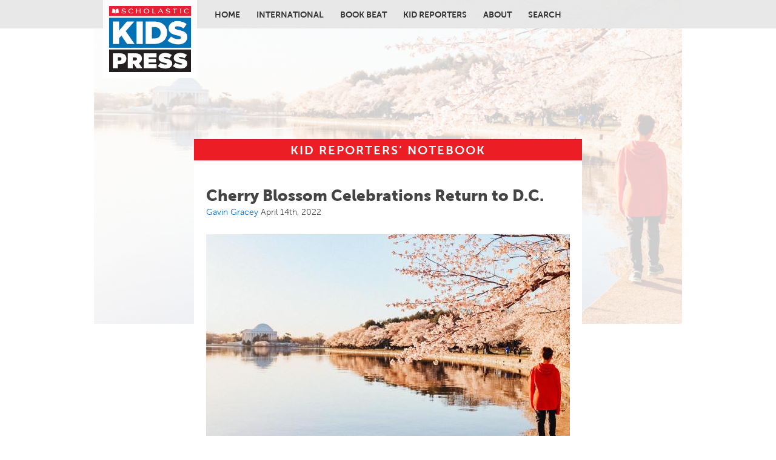

--- FILE ---
content_type: text/html; charset=utf-8
request_url: https://kpcnotebook.scholastic.com/post/cherry-blossom-celebrations-return-dc
body_size: 6742
content:
<!DOCTYPE html PUBLIC "-//W3C//DTD XHTML+RDFa 1.0//EN"
  "http://www.w3.org/MarkUp/DTD/xhtml-rdfa-1.dtd">
<html xmlns="http://www.w3.org/1999/xhtml" xml:lang="en" version="XHTML+RDFa 1.0" dir="ltr">

<head profile="http://www.w3.org/1999/xhtml/vocab">
  <meta http-equiv="Content-Type" content="text/html; charset=utf-8" />
<meta name="Generator" content="Drupal 7 (http://drupal.org)" />
<link rel="canonical" href="/post/cherry-blossom-celebrations-return-dc" />
<link rel="shortlink" href="/node/2235" />
<link rel="shortcut icon" href="https://kpcnotebook.scholastic.com/favicon.ico" type="image/vnd.microsoft.icon" />
  <title>Cherry Blossom Celebrations Return to D.C. | Kid Reporters&#039; Notebook | Scholastic Inc.</title>
  <link rel="alternate" type="application/rss+xml"  href="http://edublog.scholastic.com/rss.xml" title="Edu@Scholastic' | Our blog about education and learning">
  <link type="text/css" rel="stylesheet" href="https://kpcnotebook.scholastic.com/sites/default/files/css/css_xE-rWrJf-fncB6ztZfd2huxqgxu4WO-qwma6Xer30m4.css" media="all" />
<link type="text/css" rel="stylesheet" href="https://kpcnotebook.scholastic.com/sites/default/files/css/css_aeqyRyzVVpaHYGs0iv2qLlFl5V3TMZWnZKjr8cpsPL4.css" media="all" />
<link type="text/css" rel="stylesheet" href="https://kpcnotebook.scholastic.com/sites/default/files/css/css_PGbJgHCUCBf4dg7K9Kt8aAwsApndP4GZ9RuToPy3-Fk.css" media="all" />
<link type="text/css" rel="stylesheet" href="https://kpcnotebook.scholastic.com/sites/default/files/css/css__FVL6lcE3zhllxsFioN8AB7xMToRf3K_Gy2sFluyNk8.css" media="all" />
  <link href="/sites/all/themes/pressed/pressed6.css" rel="stylesheet" type="text/css">

  <script type="text/javascript" src="https://kpcnotebook.scholastic.com/sites/default/files/js/js_qikmINIYTWe4jcTUn8cKiMr8bmSDiZB9LQqvceZ6wlM.js"></script>
<script type="text/javascript">
<!--//--><![CDATA[//><!--
jQuery.extend(Drupal.settings, {"basePath":"\/","pathPrefix":"","ajaxPageState":{"theme":"pressed","theme_token":"mnoedo9xCh3w3tXZHdz4P7Z4mR6fcFdElBQL7lXEhxk","js":{"misc\/jquery.js":1,"misc\/jquery-extend-3.4.0.js":1,"misc\/jquery.once.js":1,"misc\/drupal.js":1},"css":{"modules\/system\/system.base.css":1,"modules\/system\/system.menus.css":1,"modules\/system\/system.messages.css":1,"modules\/system\/system.theme.css":1,"sites\/all\/modules\/date\/date_api\/date.css":1,"modules\/field\/theme\/field.css":1,"modules\/node\/node.css":1,"modules\/search\/search.css":1,"modules\/user\/user.css":1,"sites\/all\/modules\/youtube\/css\/youtube.css":1,"sites\/all\/modules\/views\/css\/views.css":1,"sites\/all\/modules\/ctools\/css\/ctools.css":1,"sites\/all\/themes\/pressed\/layout.css":1,"sites\/all\/themes\/pressed\/normalize.css":1}}});
//--><!]]>
</script>
	<script src="/sites/all/themes/pressed/pressed.js"></script>
  <link href="/sites/all/themes/pressed/window-pop3.css" rel="stylesheet" type="text/css">
  <script src="/sites/all/themes/pressed/window-pop3.js" type="text/javascript"></script>
	<script>
		(function(i,s,o,g,r,a,m){i['GoogleAnalyticsObject']=r;i[r]=i[r]||function(){
		(i[r].q=i[r].q||[]).push(arguments)},i[r].l=1*new Date();a=s.createElement(o),
		m=s.getElementsByTagName(o)[0];a.async=1;a.src=g;m.parentNode.insertBefore(a,m)
		})(window,document,'script','//www.google-analytics.com/analytics.js','ga');
		ga('create', 'UA-53920117-4', 'auto');
		ga('send', 'pageview');
	</script>
	
<meta name="viewport" content="width=device-width"> 
	
<!--=====LTM=====--><script type="text/javascript">
			(function(){
				var channel = "corpcomm";
				document.write("<scr" + "ipt id='schheadtag' src='//ltm.scholastic.com/ltm/headtag/" + document.location.hostname + "/" + channel + "'></scr" + "ipt>");
				}());
			</script> 
</head>

<!-- onload="emailToutPopup();"-->
<body class="html not-front not-logged-in no-sidebars page-node page-node- page-node-2235 node-type-basic-blog" >
	
<!---======== MODAL========-->
<div id="windowPopDimmer" onclick="resetter();" style="display: none;">&nbsp;</div><!--/#dimmer-->
<div id="windowPopShim" style="display: none;">
	<div id="windowPopDiv">
		<a href="#" onclick="resetter();"><i class="fa fa-times fa-2x pop-closer" aria-hidden="true"></i></a>
	  	<h2 id="modalH2" style="margin-bottom: 4px;" class="category-h2 subscribe-popup">Enter your birthday</h2>
	  	<div id="enter-age">
			<p style="font-size: 0.85rem; margin: 0  0 1.5rem;">We do not keep this information. <a href="http://www.scholastic.com/privacy.htm">PRIVACY POLICY</a></p>

			<p class="popSelects" style="margin: 0;">
				<select name="monthSel" id="monthSel" onchange="valBorder('monthSel','-1');">
					<option value="-1" selected>Month</option>
					<option value="0">January</option>
					<option value="1">February</option>
					<option value="2">March</option>
					<option value="3">April</option>
					<option value="4">May</option>
					<option value="5">June</option>
					<option value="6">July</option>
					<option value="7">August</option>
					<option value="8">September</option>
					<option value="9">October</option>
					<option value="10">November</option>
					<option value="11">December</option>
				</select>
				<select name="dateSel" id="dateSel" onchange="valBorder('dateSel','0');">
					<option value="0">Date</option>
					<option value="1">1</option>
					<option value="2">2</option>
					<option value="3">3</option>
					<option value="4">4</option>
					<option value="5">5</option>
					<option value="6">6</option>
					<option value="7">7</option>
					<option value="8">8</option>
					<option value="9">9</option>
					<option value="10">10</option>
					<option value="11">11</option>
					<option value="12">12</option>
					<option value="13">13</option>
					<option value="14">14</option>
					<option value="15">15</option>
					<option value="16">16</option>
					<option value="17">17</option>
					<option value="18">18</option>
					<option value="19">19</option>
					<option value="20">20</option>
					<option value="21">21</option>
					<option value="22">22</option>
					<option value="23">23</option>
					<option value="24">24</option>
					<option value="25">25</option>
					<option value="26">26</option>
					<option value="27">27</option>
					<option value="28">28</option>
					<option value="29">29</option>
					<option value="30">30</option>
					<option value="31">31</option>		
				</select>
				<select name="yearSel" id="yearSel" onchange="valBorder('yearSel','0');">
					<option value="0">Year</option>
					<option value="2018">2018</option>
					<option value="2017">2017</option>
					<option value="2016">2016</option>
					<option value="2015">2015</option>
					<option value="2014">2014</option>
					<option value="2013">2013</option>
					<option value="2012">2012</option>
					<option value="2011">2011</option>
					<option value="2010">2010</option>
					<option value="2009">2009</option>
					<option value="2008">2008</option>
					<option value="2007">2007</option>
					<option value="2006">2006</option>
					<option value="2005">2005</option>
					<option value="2004">2004</option>
					<option value="2003">2003</option>
					<option value="2002">2002</option>
					<option value="2001">2001</option>
					<option value="2000">2000</option>
					<option value="1999">1999</option>
					<option value="1998">1998</option>
					<option value="1997">1997</option>
					<option value="1996">1996</option>
					<option value="1995">1995</option>
					<option value="1994">1994</option>
					<option value="1993">1993</option>
					<option value="1992">1992</option>
					<option value="1991">1991</option>
					<option value="1990">1990</option>
					<option value="1989">1989</option>
					<option value="1988">1988</option>
					<option value="1987">1987</option>
					<option value="1986">1986</option>
					<option value="1985">1985</option>
					<option value="1984">1984</option>
					<option value="1983">1983</option>
					<option value="1982">1982</option>
					<option value="1981">1981</option>
					<option value="1980">1980</option>
					<option value="1979">1979</option>
					<option value="1978">1978</option>
					<option value="1977">1977</option>
					<option value="1976">1976</option>
					<option value="1975">1975</option>
					<option value="1974">1974</option>
					<option value="1973">1973</option>
					<option value="1972">1972</option>
					<option value="1971">1971</option>
					<option value="1970">1970</option>
					<option value="1969">1969</option>
					<option value="1968">1968</option>
					<option value="1967">1967</option>
					<option value="1966">1966</option>
					<option value="1965">1965</option>
					<option value="1964">1964</option>
					<option value="1963">1963</option>
					<option value="1962">1962</option>
					<option value="1961">1961</option>
					<option value="1960">1960</option>
					<option value="1959">1959</option>
					<option value="1958">1958</option>
					<option value="1957">1957</option>
					<option value="1956">1956</option>
					<option value="1955">1955</option>
					<option value="1954">1954</option>
					<option value="1953">1953</option>
					<option value="1952">1952</option>
					<option value="1951">1951</option>
					<option value="1950">1950</option>
					<option value="1949">1949</option>
					<option value="1948">1948</option>
					<option value="1947">1947</option>
					<option value="1946">1946</option>
					<option value="1945">1945</option>
					<option value="1944">1944</option>
					<option value="1943">1943</option>
					<option value="1942">1942</option>
					<option value="1941">1941</option>
					<option value="1940">1940</option>
					<option value="1939">1939</option>
					<option value="1938">1938</option>
					<option value="1937">1937</option>
					<option value="1936">1936</option>
					<option value="1935">1935</option>
					<option value="1934">1934</option>
					<option value="1933">1933</option>
					<option value="1932">1932</option>
					<option value="1931">1931</option>
					<option value="1930">1930</option>
					<option value="1929">1929</option>
					<option value="1928">1928</option>
					<option value="1927">1927</option>
					<option value="1926">1926</option>
					<option value="1925">1925</option>
					<option value="1924">1924</option>
					<option value="1923">1923</option>
					<option value="1922">1922</option>
					<option value="1921">1921</option>
					<option value="1920">1920</option>
					<option value="1919">1919</option>		
				</select>
				
				
				<button id="agButton" type="button" disabled onclick="agButtonClick();">Submit</button>
			</p>
		</div><!--/#enter-age-->
		<p id="ageGateError" style="margin-top: 1.5rem; font-size: 1.5rem; display: none;">
			Thank you for your interest!<br><br>To learn more about this link, please contact your teacher.
		</p>

	</div><!--/#popdiv-->
</div><!--/#shim-->

	
	
	<div id="f-wrapper"><!-- ends above /body-->
		<div id="skip-link">
			<a href="#main-content" class="element-invisible element-focusable">Skip to main content</a>
		  </div>
		  		  
  <div id="page-wrapper"><div id="page">

    <div id="header"><div class="section clearfix">

      
      
        <div class="region region-header">
    <div id="block-block-12" class="block block-block">

    
  <div class="content">
    <div class="logo-block"><a href="/home"><img alt="Scholastic Kids Press" src="/sites/all/themes/pressed/images/KidsPressLogo_9-23-2024.png"></div>  </div>
</div>
<div id="block-system-main-menu" class="block block-system block-menu">

    
  <div class="content">
    <ul class="menu"><li class="first leaf"><a href="/home">Home</a></li>
<li class="leaf"><a href="/international" title="">International</a></li>
<li class="leaf"><a href="/book-beat">Book Beat</a></li>
<li class="leaf"><a href="/about-kids-press" title="">Kid Reporters</a></li>
<li class="leaf"><a href="/page/about-scholastic-kids-press">About</a></li>
<li class="last leaf"><a href="/search" title="">Search</a></li>
</ul>  </div>
</div>
  </div>

    </div></div> <!-- /.section, /#header -->

    
          <div id="breadcrumb"><h2 class="element-invisible">You are here</h2><div class="breadcrumb"><a href="/">Home</a></div></div>
    
    
    <div id="main-wrapper"><div id="main" class="clearfix">

      <div id="content" class="column"><div class="section">
      
      
<div class="content_top">
  <div class="region region-content-top">
    <div id="block-block-13" class="block block-block">

    
  <div class="content">
    <p class="slug">KID REPORTERS&rsquo; NOTEBOOK</p>


<!--<p class="slug slug-mo">A Conversation With Michelle Obama</p>

<p class="join">
<a href="http://kpcnotebook.scholastic.com/michelle-obama">

<span class="michelle-headshot"><img src="/sites/all/themes/pressed/images/michelle-headshot.jpg"></span>

<span style="font-weight: normal; font-size: 60%;">KID REPORTERS AT THE WHITE HOUSE</span>
<br>
A Conversation With Michelle Obama &rarr;</a>
</p>-->
<!--
<div style="padding: 3px 10px 3px 10px;font-weight: bold;background: purple;color: white;/*! width: 88%; */margin: 20px;">The call for Kid Reporter applications is now open! Click <a href="https://kpcnotebook.scholastic.com/page/how-join-scholastic-kids-press">here</a> to learn more.</div>-->


<script type="text/javascript">
	jQuery(document).ready(function ($) {

	  // Only run on pages under /post/
	  if (window.location.pathname.indexOf('/post/') !== 0) {
		  return; // Stop if not inside /post/
	  }

	  var otherAuthors = $();
	  $('.field-name-field-other-author .field-item a').each(function() {
		  otherAuthors = otherAuthors.add($(this));
	  });

	  otherAuthors.each(function() {
		  var otherAuthor = $(this);
		  if (otherAuthor.length) {
			  var href = otherAuthor.attr('href');
			  if (href) {
				otherAuthor.attr('href', href.replace('/tags/', '/author/'));
			  }
			  // Add a comma and space before appending the other author
			  $('.submitted .username').append(', ').append(otherAuthor);
		  }
	  });
	});

jQuery(document).ready(function($) {

	  if (window.location.pathname.indexOf('/book-beat') !== 0 && window.location.pathname.indexOf('/international') !== 0  && window.location.pathname.indexOf('/home') !== 0   && window.location.pathname.indexOf('/user/') !== 0 && window.location.pathname !== '/') {
		  return; // Stop if not inside /post/
	  }

    $('.home-item').each(function() {
        var $title = $(this).find('h2.home-item-title');       // post title
        var $author = $(this).find('p.home-item-author a.username'); // main author link
        var $otherAuthors = $(this).find('div.other-author a');       // all other author links

        if ($title.length && $author.length && $otherAuthors.length) {

        $otherAuthors.each(function () {
            var $link = $(this);
            var href = $link.attr('href');
            if (href) {
                $link.attr('href', href.replace('/tags/', '/author/'));
            }
        });

            // Combine main author and other authors into one array
            var allAuthors = [$author.clone()];
            $otherAuthors.each(function() {
                allAuthors.push($(this).clone());
            });

            // Create a new container for all authors in one line
            var $merged = $('<span class="all-authors"></span>');
            allAuthors.forEach(function($a, index) {
                $merged.append($a);
                if (index < allAuthors.length - 1) {
                    $merged.append(', '); // add comma separator
                }
            });

            // Remove original author and other-author divs
            $author.closest('p.home-item-author').remove();
            $otherAuthors.closest('div.other-author').remove();

            // Insert the merged authors **right after the title**
            $title.after($merged);
        }
    });
});


</script>   </div>
</div>
  </div>
</div> <!-- /.content_top -->


                <a id="main-content"></a>
                <h1 class="title" id="page-title">Cherry Blossom Celebrations Return to D.C.</h1>                <div class="tabs"></div>                
          <div class="region region-content">
    <div id="block-system-main" class="block block-system">

    
  <div class="content">
    
<div id="background-img">
	<div class="field field-name-field-main-image field-type-image field-label-hidden"><div class="field-items"><div class="field-item even"><img src="https://kpcnotebook.scholastic.com/sites/default/files/GavinGracey_Parade1_04_14_22.JPG" width="2048" height="1365" alt="" /></div></div></div>	</div>

<div id="node-2235" class="node node-basic-blog clearfix">

  
      
      <div class="submitted">
      <a href="/author/gavin-gracey" title="View user profile." class="username">Gavin Gracey</a> April 14th, 2022    </div>
  
  <div class="content">
    <div class="field field-name-body field-type-text-with-summary field-label-hidden"><div class="field-items"><div class="field-item even"><img class="image-a-full-width" src="https://kpcnotebook.scholastic.com/sites/default/files/styles/a-full-width/public/GavinGracey_Parade1_04_14_22.JPG?itok=9Lw5NI5k" alt="" />
<p class="inserted-caption">Gavin walks along the cherry tree-lined Tidal Basin in Washington, D.C.. The Thomas Jefferson Memorial is in the background. </p>

<p>Every spring for about two weeks, cherry trees blossom in Washington, D.C. Along the Tidal Basin by the Thomas Jefferson Memorial, trees burst with pink and white blossoms.</p>
<p>The annual spectacle is admired by people from around the world. The tradition dates back to 1912, when the Mayor of Tokyo, Japan, gave the city 300 cherry trees as a gift.</p>
<p>This year, organizers of the National Cherry Blossom Festival (NCBF) are hosting events in the nation's capital through April 17. Visitors are invited to “rediscover spring” and enjoy D.C.’s cultural, entertainment, and dining opportunities.</p>
<p>Celebrations have been canceled or held virtually in the past two years due to the coronavirus pandemic. That meant lots of added excitement this year.</p>
<p>On April 9, I traveled to the steps of the National Archives on Constitution Avenue to see the National Cherry Blossom Parade. As the presenters and parade participants made final preparations, I spoke with Diana Mayhew, the president and chief executive officer of the NCBF.</p>
<p>“This is so joyful that so many people can not only come and watch the parade,” Mayhew said, “but actually be part of the parade.” </p>
<p> </p>
<img class="image-a-full-width" src="https://kpcnotebook.scholastic.com/sites/default/files/styles/a-full-width/public/GavinGracey_Parade_04_14_22.JPG?itok=c8bcjk6X" alt="" />
<p class="inserted-caption">Students perform at the 2022 NCBF parade in Washington, D.C. </p>

<p><strong>“COMMUNITY PRIDE”</strong></p>
<p>The parade included cultural performances, thematic floats, and more. “We have almost 4,000 people,” Mayhew said, “from kids in high school marching bands to dance groups. It’s a great opportunity for so many people.”</p>
<p>The parade is one of several NCBF events. The festival, Mayhew told me, " brings so much joy and community pride to D.C. residents.” After two years of pandemic restrictions, Mayhew added, the influx of tourists and visitors to the city is “good for the economy.” </p>
<p>Grammy-nominated vocalist Taylor Dayne performed during the parade. Visitors also enjoyed floats festooned with flowers and giant balloons featuring beloved characters, including Clifford the Big Red Dog. When Tag Team, a rap duo, sang their hit, “Whoomp! (There It Is),” spectators jumped up to dance.</p>
<p>Mayhew was pleased to see so many people enjoying the festival. But she still has her eye on the future. “Even now,” she said, “we’re planning for 2023.”</p>
<p> </p>
<img class="image-a-full-width" src="https://kpcnotebook.scholastic.com/sites/default/files/styles/a-full-width/public/GavinGracey_Parade2_04_14_22.JPG?itok=OCxfTawG" alt="" />
<p class="inserted-caption">Gavin covered this year’s NCBF parade, which included a visit from Clifford the Big Red Dog. </p></div></div></div><div class="field field-name-field-photo-credit field-type-text-long field-label-hidden"><div class="field-items"><div class="field-item even">Photos courtesy of the author</div></div></div>  </div>

  
  
</div>
  </div>
</div>
  </div>
              </div></div> <!-- /.section, /#content -->

      
      
    </div></div> <!-- /#main, /#main-wrapper -->

    <div id="footer"><div class="section">
        <div class="region region-footer">
    <div id="block-block-6" class="block block-block">

    
  <div class="content">
    <span style="text-transform: none; line-height: 1.6;"><p class="legal-footer"><a href="http://www.scholastic.com/privacy.htm"><strong>PRIVACY POLICY</strong></a> &nbsp; <a href="http://www.scholastic.com/terms.htm">Terms of Use</a>
<br>TM &reg; &amp; <a class="hidden-link" href="/user">&copy;</a> <script type="text/javascript">document.write(new Date().getFullYear());</script> <a href="http://www.scholastic.com">Scholastic Inc. All Rights Reserved. </a> &nbsp; </p></span></span>  </div>
</div>
  </div>
    </div></div> <!-- /.section, /#footer -->

  </div></div> <!-- /#page, /#page-wrapper -->
		  	</div><!-- /#f-wrapper -->
<!--=====LTM=====--><script type="text/javascript" src="//ltm.scholastic.com/ltm/resources/tag/footer.js"></script>
</body>
</html>


--- FILE ---
content_type: text/css
request_url: https://kpcnotebook.scholastic.com/sites/all/themes/pressed/pressed6.css
body_size: 22652
content:
@import url('//maxcdn.bootstrapcdn.com/font-awesome/4.2.0/css/font-awesome.min.css');
@import url('//fast.fonts.net/cssapi/89212e3d-6601-43e2-ab4f-b2fcdea5ad4f.css');
/*-----a & heds -----*/
a:link,
a:visited,
a:hover,
a:active {
	color: #0072ce;
	text-decoration: none;
	}
a:hover {
	color: #cc2036; 
	}
h1, h2, h3 {
	margin: 0 0 0.5em; 
	line-height: 1.1em;
	font-weight: 900;
	color: #4d4d4d;
	color: #444;
	}
h1 {
	margin: 0;
	}
h1.title {  /*-- line up h1 with other main page listing h1s --*/
	margin-top: 44px;
	font-size: 165%;
	}
h2 a,
h2 a:link,
h2 a:visited,
h2 a:hover,
h2 a:active {
	color: #4d4d4d;
	}
h2 a:hover {
	color: #cc2036;
	}
h3 a,
h3 a:link,
h3 a:visited,
h3 a:hover,
h3 a:active {
	color: #4d4d4d;
	}
h3 a:hover {
	color: #cc2036;
	}
.node .field-name-body ol,
.node .field-name-body ul {
	padding: 0;
	margin: 0 0 0 1rem;
	}
.node .field-name-body li {
	padding: 0 0 0.75rem;
	margin: 0;
	}
/*-----layo -----*/
body {
	margin: 0;
	padding: 0;
	color: #4d4d4d;
	font-size: 100%;
	line-height: 1.5em;
	font-family: 'Museo Sans W01', Helvetica, Arial, sans-serif;
	}
#f-wrapper {
	width: 560px;
	width: 600px;
	margin: 0 auto;
	padding: 0 20px;
	background: #fff;
	}
#block-block-13 { /*-- red kidspress slug --*/
	margin: -20px -20px 20px -20px;
	border-top: 1px solid #d51c23;
	text-align: center;
	}
#block-block-13 p.slug-mo {
	display: none;
	}
body.page-michelle-obama #block-block-13 p.slug,
body.page-michelle-obama #page-title,
#mo-brow {
	display: none;
	}
#mo-brow.t1041 {
	display: inline-block;
	background: none;
	margin: 0 0 -10px;
	text-transform: uppercase;
	font-weight: 700;
	color: #777;
	color: #900;
	font-size: 75%;
	line-height: 1em;
	}
body.page-michelle-obama #block-block-13 p.slug-mo {
	display: block;
	font-size: 1.6em;
	padding: 0.5em;
	text-shadow: 0 2px #600; 
	}
.mo-brow-copy::after {
	content: "At the White House";
	}
#block-block-13 p.slug {
	padding: 5px 0;
	margin: 0;
	background: #ec1d25;
	letter-spacing: 2px;
	font-weight: bold;
	font-size: 125%;
	color: #fff;
	}
body.page-michelle-obama #block-block-13 p.slug {
	background: #900;
	}
body.page-michelle-obama #block-block-13 { 
	border-top: 1px solid #800;
	}
.michelle-headshot img {
	position: relative;
	top: -7px;
	left: -3px;
	}
.michelle-headshot {
	margin: 0 10px 0 50px;
	position: relative;
	top: -20px;
	display: inline-block;
	float: left;
	height: 90px;
	width: 90px;
	border-radius: 50%;
	overflow: hidden;
	}
#block-block-14 {
	margin: 0;
	padding: 0 0 0.75em;
	border-bottom: 3px dotted #bbb;
	}
#block-block-14 a.join-link {
	display: block;
	margin: 0;
	padding: 0;
 	}
#block-block-14 .join-hed {
	margin: 0;
	padding: 0 0 16px;
	line-height: 1em;
	text-transform: uppercase;
	letter-spacing: 1px;
	font-weight: 900;
	font-size: 95%;
	}
#block-block-14 .join-dek {
	margin: 0;
	padding: 0 0 16px;
    text-align: center;
	line-height: 1em;
	font-size: 185%;
	}
#block-block-14 .join-due {
	margin: 0;
	padding: 0 20px 2px;
	font-size: 90%;
	line-height: 1em;
	font-style: italic;
	text-align: right;
	}
/*==========BACKGROUND-IMG==========*/
body.not-front {
	padding: 110px 0 0;
	}
body.front,
body.page-international,
body.page-election2016,
body.page-election2020,
body.page-videos,
body.page-coronavirus,
body.page-about-kids-press,
body.page-book-beat,
body.node-type-basic-blog,
body.node-type-video-post,
body.page-node-1423, /*--apply --*/
body.page-node-1422,
body.page-search { /*--about --*/
	padding: 250px 0 0;
	}
body.node-type--post,
body.page-michelle-obama {
	padding: 300px 0 0;
	}
/*-- inner pages -- auto bkgnd img--*/
#background-img {
	position: absolute;
	height: 530px;
	height: 970px;
	overflow: hidden;
	width: 970px;
	top: -450px;
	left: -185px;
	z-index: -10;
	}
#background-img img {
	width: 970px;
	height: auto;
	opacity: 0.2;
	}
/*-- landing pages bkgnd img --*/
/*-- DON'T FORGET MOBILE DOWN BELOW! --*/
body.front {
	background-image: url('/sites/all/themes/pressed/images/header-kids-dc-2.jpg');
	background-position: center 25px;
	background-repeat: no-repeat;
	background-size: 970px auto;
	}
body.page-international {
	background-image: url('/sites/all/themes/pressed/images/header-sunaya-2.jpg');
	background-position: center 25px;
	background-repeat: no-repeat;
	background-size: 970px auto;
	}
body.page-search {
	background-image: url('/sites/all/themes/pressed/images/header-ava-amistad.jpg');
	background-position: center 25px;
	background-repeat: no-repeat;
	background-size: 970px auto;
	}
body.page-about-kids-press { /*-- meet the kids --*/
	background-image: url('/sites/all/themes/pressed/images/header-lil-kida-manat.jpg');
	background-position: center 25px;
	background-repeat: no-repeat;
	background-size: 970px auto;
	}
body.page-book-beat { /*-- meet the kids --*/
	background-image: url('/sites/all/themes/pressed/images/header-lil-kida-manat.jpg');
	background-position: center 25px;
	background-repeat: no-repeat;
	background-size: 970px auto;
	}
body.page-node-1422 { /*-- new about --*/
	background-image: url('/sites/all/themes/pressed/images/header-whoopi.jpg');
	background-position: center 25px;
	background-repeat: no-repeat;
	background-size: 970px auto;
	}
body.page-node-1423 { /*-- apply --*/
	background-image: url('/sites/all/themes/pressed/images/header-max-stone.jpg');
	background-position: center 0;
	background-repeat: no-repeat;
	background-size: 970px auto;
	}
/*--- OLD HEADER IMGs --*/
body.page-michelle-obama {
	background-image: url('/sites/all/themes/pressed/images/michelle-and-kpc.jpg');
	background-position: center 0;
	background-repeat: no-repeat;
	background-size: 970px auto;
	}
body.page-election2016 {
	background-image: url('/sites/all/themes/pressed/images/kasich.jpg');
	background-position: center -30px;
	background-repeat: no-repeat;
	background-size: 970px auto;
	}
body.page-election2020 {
	background-image: url('/sites/all/themes/pressed/images/SKP_Headers_election.png');
	background-position: center 25px;
	background-repeat: no-repeat;
	background-size: 970px auto;
	}
body.page-coronavirus {
	background-image: url('/sites/all/themes/pressed/images/skp_headers_corona.png');
	background-position: center 25px;
	background-repeat: no-repeat;
	background-size: 970px auto;
	}
/*==========HEADER==========*/
#header {
	position: fixed;
	top: 0;
	left: 0;
	z-index: 100;
	background: rgba(231,231,231,0.95);
	width: 100%;
	}
#header .region-header {
	width: 620px;
	margin: 0 auto;
	padding: 0 15px;
	}
#block-block-12 { /*-- logo block --*/
	position: absolute;
	top: 0px;
	left: -145px;
	}
div.logo-block {
	padding: 10px 10px;
	background: rgba(255,255,255,0.9);
	line-height: 0;
	}
div.logo-block img {
	width: 135px;
	height: auto;
	}
#block-search-form {
	position: absolute;
	top: 3px;
	right: -150px;
	}
#block-search-form #search-block-form {
	widt h: 120px;
	}
/*==========HOME PAGE==========*/
.home-item {
	margin: 12px 0 0;
	padding: 12px 0 0;
	border-top: 3px dotted #bbb;
	clear: both;
	overflow: hidden;
	position: relative;
	}	
.home-item:first-child {
	border-top: 0px solid #ccc;
	}	
body.page-michelle-obama .home-item:first-child {
	border-top: 3px dotted #ccc;
	}	
/*-----text-----*/
h2.home-item-title {
	font-size: 165%;
	margin: 0.5em 0 0.6em;
	width: 39%;
	}
.home-item-author {
	margin: 0;
	font-size: 90%;
	width: 39%;
	}
.home-item-date {
	margin: 0;
	font-size: 85%;
	line-height: 1.2em;
	width: 39%;
	}
.home-item-body {
	margin: 1.3em 0;
	font-size: 100%;
	line-height: 1.3em;
	width: 39%;
	}
/*-----IMAGES-----*/
.node-teaser .field-name-body img {
	display: none;
	}
.node-teaser a img {
	float: right;
	width: 150px;
	margin: 0;
	}
.home-item-body img {
	display: none
	}
.main-image {
	float: right;
	width: 58%;
	margin: 0 0 0 0;
	line-height: 0;
	}
.main-image-youtube .main-image img {
	border-radius: 15px;
	border: 1px solid: #fff;
	background: no-repeat center center url('/sites/all/themes/pressed/images/playbutton.png');
	}
.main-image-youtube-button {
	position: absolute;
	top: 5px;
	right: 0;
	width: 150px;
	height: 150px;
	background: no-repeat center center url('/sites/all/themes/pressed/images/playbutton.png');
	}
.main-image-youtube-button img {
	height: 100%;
	width: 100%;
	}
.video-play-button {
	position: absolute;
	top: 75px; 
	right: 75px;
	z-index: 20;
	}
.video-mask {
	position: absolute;
	top: 12px; 
	right: 0;
	z-index: 10;
	width: 58%;
	height: 266px;
	}
/*-----link to classmags-----*/
h2.home-item-title+h2.home-item-title {
	display: none;
	}
.newsbrow {
	margin: 0 ;
	font-weight: bold;
	font-family: Georgia,"Times New Roman",Times,serif;
	font-size: 70%;
	text-align: left;
	}
.newsbrow strong {
	color: #cc2036;
	}
.newsbrow em {
	font-style: normal;
	font-size: 8px;
	position: relative;
	top: -4px;
	}
.home-item-body p:last-of-type {
	margin: 0;
	}
/*==========MAILCHIMP STUFF========*/

/*==========FEATURED LINK=========*/
.featured-link {
	display: inline-block;
	padding: 3px 10px 1px;
	margin: 0 0 0.75em 0;
	background: #eaf1f4;
	border: 0px solid #ccc;
	border-radius: 8px;
	font-size: 100%;
	max-width: 65%;
	}
.featured-link-name {
	display: inline-block;
	padding: 0 8px 0 0;
	}
/*==========MAIN MENU==========*/
#block-system-main-menu {
	text-align: center;
	font-size: 14px;
	line-height: 1em;
	letter-spacing: 0px;
	}
#block-system-main-menu .menu {
	display: inline-block;
	}
#block-system-main-menu .content a { /*---top nav color---*/
	color: #333;
	}
#block-system-main-menu .content a.active-trail {
	color: #cc2036;
	cursor: default;
	}
#block-system-main-menu .content a:hover {
	color: #cc2036;
	text-decoration: none;
	}
#block-system-main-menu .content a.active-trail {
	color: #cc2036;
	}
#block-system-main-menu .content ul.menu {
	padding: 9px 0 8px;
	margin: 0;
	}
#block-system-main-menu .content li {
	display: inline-block;
	padding: 8px 13px 8px 10px;
	margin: 0;
	text-transform: uppercase;
	font-weight: bold;
	}
#block-system-main-menu .content li.last {
	/*float: right;*/
	padding-right: 0;
	}
/*----- HOME -----*/
#block-system-main-menu .content li.first {
	padding-left: 0;
	}
#block-system-main-menu .content li.last {
	border-right: 0;
	}
/*==========IMAGE STYLES==========*/
.div-b-two-thirds,
.div-c-half-page,
.div-d-one-third,
.div-e-one-quarter,
.div-list-of-articles {
	display: inline-block;
	min-width: 1px;
	float: right;
	margin: 0 0 30px 30px;
	}
.div-a-full-width {
	margin: 0 0 2em 0;
	}
/*-----inserted images-----*/
.inserted-caption em {
	font-style: normal;
	}
.inserted-caption {
	margin: 0 0 3em;
	color: #848484;
	font-size: 85%;
	font-style: italic;
	line-height: 1.4em;
	}
/*drop-cap paragraph=p.drop-cap-p*/
p.drop-cap-p:first-letter {
	float: left;
	margin: 7px 8px 8px 0;
	font-size: 4em;
	font-family: Georgia, serif;
	}
.content,
.field,
.field-items,
.field-item,
.region {
	position: relative;
	}
.main-image-body,
.cover-image-body {
	top: 0;
	}
.field-name-field-youtube {
	margin-bottom: 1em;
	}
/*==========CONTEST RULES==========*/
#content .content .node > .content dd {
	font-size: 80%;
	line-height: 1.2em;
	color: #aaa;
	}
#content .content .node > .content dd a,
#content .content .node > .content dd a:link,
#content .content .node > .content dd a:visited,
#content .content .node > .content dd a:hover,
#content .content .node > .content dd a:active {
	color: #aaa;
	text-decoration: none;
	}
#content .content .node > .content a:hover {
	text-decoration: underline;
	}
/*==========PHOTO CREDIT==========*/
.field-name-field-photo-credit.field-label-hidden {
	text-align: right;
	font-size: 80%;
	color: #aaa;
	}
.field-name-field-photo-credit a,
.field-name-field-photo-credit a:link,
.field-name-field-photo-credit a:visited,
.field-name-field-photo-credit a:hover,
.field-name-field-photo-credit a:active {
	color: #aaa;
	text-decoration: none;
	}
.field-name-field-photo-credit a:hover {
	text-decoration: underline;
	}
/*==========SIDEBAR-SECOND==========*/
h2.category-h2,
#sidebar-second h2 {
	margin-top: 1px;
	padding-bottom: 5px;
	border-bottom: 1px solid #ccc;
	font-size: 120%;
	color: #777;
	font-weight: bold;
	}
h2.category-h2 {
	border-bottom: 1px solid #ccc;
	}
a.fake-button {
	display: inline-block; 
	border: 1px solid #ccc; 
	padding: 2px 15px;
	}
a.fake-button:hover {
	display: inline-block; 
	color: #fff
	background: #0072ce; 
	padding: 2px 15px;
	}
#sidebar-second .block {
	margin-top: 4em;
	}
#sidebar-second .block:first-child {
	margin-top: 0em;
	}
/*-----trending titles-----*/
#sidebar-second h3 { 
	font-size: 115%;
	margin: 0;
	}
#sidebar-second .name-and-date,
#sidebar-second .name-and-date a,
#sidebar-second .name-and-date a:link,
#sidebar-second .name-and-date a:visited,
#sidebar-second .name-and-date a:hover,
#sidebar-second .name-and-date a:active {
	color: #999;
	text-decoration: none;
	}
#sidebar-second .name-and-date a:hover {
	text-decoration: underline;
	}
/*-----related posts-----*/
.featured-content-block-content-item {
	margin: 0 0 0.5em;
	padding: 0 0 0.5em;
	border-bottom: 1px solid #ccc;
	clear: both;
	overflow: hidden;
	font-size: 120%;
	}	
.featured-content-block-content-item,
.featured-content-block-content-item a,
.featured-content-block-content-item a:link,
.featured-content-block-content-item a:visited,
.featured-content-block-content-item a:hover,
.featured-content-block-content-item a:active {
	color: #333;
	text-decoration: none;
	}
.featured-content-block-content-item a:hover {
	color: #cc2036;
	}
/*-----MOST POPULAR-----*/
trending-item {
	margin: 0 0 0.5em;
	padding: 0 0 0.5em;
	/*border-bottom: 1px solid #ccc;*/
	}
#block-views-most-popular-block {
	margin: 0 0 0.5em;
	padding: 0 0 0.5em;
	border-bottom: 1px solid #ccc;
	}
#sidebar-second .name-and-date {
	font-size: 90%;
	}
/*-----about frizzle-----*/
#block-block-4 p {
	font-size: 85%
	}
body.page-contact #block-block-4 a {
	display: none;
	}
/*==========AUTHOR PAGES==========*/
body.page-user .profile .user-picture, 
body.page-user .profile .field-name-field-first-name { /* hide drupal's default */
	display: none;
	}
body.page-about-kids-press
body.page-user .content_top {
	margin: 0 0 2em;
	}
body.page-user .user-picture {
	float: right;
	display: block;
	margin: 0 0 20px 20px;
	}
body.page-user #block-views-author-bio-block h1 {
	margin-bottom: 0.5em;
	}
body.page-user  h1.title {
	display: none;
	}
body.page-user .biogQuote {
	border: 1px solid #ccc;
	padding: 1em;
	margin: 2em 0;
	font-family: Georgia,"Times New Roman",Times,serif;
	font-size: 125%;
	line-height: 1.4em;
	}
body.page-user .view-author-bio {
	padding-bottom: 1em;
	}
/*==========AUTHOR LISTING PAGE==========*/
body.page-about-kids-press h1.title {  /*-- line up h1 with other main page listing h1s --*/
	margin-top: 44px;
	font-size: 165%;
	}
.a-kid {
	float: left;
	width: 20%;
	margin-right: 4.5%;
	height: 190px;
	line-height: 1.2em;
	}
.author-listing h3 {
	clear: both;
	font-size: 150%;
	}
.page-2015-kid-reporters h1 {
	margin-bottom: 0.5em;
	}
body.page-about-kids-press ul.tabs.primary {
	font-size: 100%;
	}
body.page-about-kids-press ul.tabs.primary {
	font-size: 120%;
	padding: 5px 15px 0;
	}
/*==========TABS==========*/
#content .section .tabs {
	clear: both;
	}
.tabs h2.element-invisible {
	display: none;
	}
.tabs ul.tabs.primary {
	margin: 1em 0;
	padding: 0;
	line-height: 14px;
	font-size: 14px;
	}
.tabs ul.tabs.primary li {
	display: inline-block;
	position: relative;
	top: 1px;
	border-bottom-color: #fff;
	border-bottom-style: none;
	border-bottom-width: 0;
	}
.tabs ul.tabs.primary li a {
	display: inline-block;
	height: 18px;
	padding: 6px 15px 1px;
	border-radius: 7px;
	border-bottom-left-radius: 0;
	border-bottom-right-radius: 0;
	}

/*==========FOOTER==========*/
#footer {
	font-size: 11px;
	padding: 0 0 6px;
	text-transform: uppercase;
	margin: 1em 0;
	border-top: 3px solid #0072ce;
	border-bottom: 1px solid #ccc;
	}
#footer #block-block-5 {
	padding: 0.5em 0 0.25em;
	margin: 0 0 1em;
	border-bottom: 3px solid #0072ce;
	min-height: 23px;
	}
#footer #block-block-5 .at300b {
	height: 23px;
	overflow: visible;
	}
p.legal-footer {
	margin: 7px 0 0;
	text-align: center;
	}
#footer a.hidden-link:link,
#footer a.hidden-link:visited,
#footer a.hidden-link:hover,
#footer a.hidden-link:active {
	color: #4d4d4d;
	text-decoration: none;
	cursor: text;
	}
#footer a:link,
#footer a:visited,
#footer a:active {
	color: #4d4d4d;
	text-decoration: none;
	}
#footer a:hover {
	color: #cc2036;
	}
/*==========PAGERS==========*/
.item-list ul.pager {
	margin: 1em 0 0;
	padding: 1em 0 0;
	border-top: 1px solid #ccc;
	}
.item-list ul.pager li {
	width: auto;
	margin: 0;
	padding: 2px 6px;
	background: #ddd;
	border: 1px solid #ddd;
	border-radius: 5px;
	line-height: 1.5em;
	color: #000;
	}
.item-list ul.pager li.pager-current {
	background: #fff;
	border: 1px solid #444;
	border-radius: 5px;
	}
/*==========COMMENTS==========*/
#comments,
#comment-form,
body.page-comment-reply h2 {
	clear: both;
	margin: 2em 0;
	padding: 1em 0 0;
	border-top: 1px solid #ccc;
	}
#comments .indented {
	margin-left: 2em;
	}
.comment {
	padding: 0 10px;
	margin: 2em 0;
	border-left: 3px solid #0072ce;
	}
.comment-by-node-author {
	padding: 5px 10px;
	background: #eee;
	}
.comment p {
	font-size: 110%;
	margin: 0 0 0.75em;
	}
.comment .submitted {
	font-size: 90%;
	color: #999;
	margin: 0;
	}
/*#comment-form .form-item-homepage {
	display: none;
	}*/
#comment-form .text-format-wrapper .description {
	font-size: 90%;
	line-height: 1.3em;
	}
/*==========USER MENU==========*/
#block-system-user-menu {
	background: #333;
	padding: 5px 8px;
	margin-bottom: 1em;
	font-size: 12px;
	line-height: 1em;
	height: 1.1em;
	}
#block-system-user-menu .contextual-links-wrapper {
	float: right;
	}
#block-system-user-menu ul.menu {
	display: inline-block;
	margin: 0;
	padding: 2px 0 0;
	}
#block-system-user-menu ul.menu li {
	margin: 0 2em 0 0;
	padding: 0;
	list-style: none;
	display: inline-block;
	float: left;
	}
#block-system-user-menu h2 {
	color: #0072ce;
	font-size: 100%;
	margin: 0 2em 0 0;
	padding: 0;
	float: left;
	}
#block-system-user-menu h2,
#block-system-user-menu div.content {
	display: inline-block;
	}
#block-system-user-menu ul.menu li a,
#block-system-user-menu ul.menu li a:link,
#block-system-user-menu ul.menu li a:visited,
#block-system-user-menu ul.menu li a:active {
	color: #fff;
	}
#block-system-user-menu ul.menu li a:hover {
	color: #0072ce;
	}
/*==========SEARCH==========*/
.page-search h3 a,
.page-search h3 a:link,
.page-search h3 a:visited,
.page-search h3 a:hover,
.page-search h3 a:active {
	color: #0072ce;
	}
.page-search h3 a:hover {
	color: #cc2036;
	}
.page-search ol.search-results {
	padding-left: 0;
	}
.page-search .search-result p {
	margin: 0;
	}
.page-search .search-snippet-info {
	padding-left: 2em;
	}
.page-search #edit-basic {
	margin-bottom: 3em;
	}
/*==========PREVIEW==========*/
.page-node-edit #content .preview .node-preview {
	margin: 0 -1px 0;
	background: #ffffcc;
	}
.page-node-edit .preview h3,
.page-node-edit .preview .node-teaser .submitted,
.page-node-edit .preview .node-teaser .content,
.page-node-edit .preview .node-teaser ul.links,
.page-node-edit .preview .node-teaser span.featured-link {
	display: none;
	}
/*==========MISC CLEAN-UP==========*/
#content .content .node > .content { /* adds space above ul.links */
	margin-bottom: 2.5em;
	}
ul.inline li { /* fixes non-flush-left */
	padding: 0 1em 0 0;
	}
.submitted { /* byline */
	font-size: 90%;
	margin: 0 0 1.75em;
	}
.views-more-link {
	font-size: 90%;
	}
#breadcrumb,
.emptyblock,
.new,
/*.filter-wrapper,*/
.form-item- subject, /*broke!*/
.field-hider,
#block-search-form .rel-register-link,
.page-search #edit-basic label /*- "enter your keywords -*/{
	display: none;
	}
	/*.admin-menu .filter-wrapper,
	#edit-field-photo-credit-und-0-value,
	.admin-menu .form-item- subject {
		display: block;
		background: #fcf;
		}
	#form-item-field-photo-credit-und-0-value {
				background: #fcf;
	}*/
/*---clearfix----*/
.group:after {
  content: "";
  display: table;
  clear: both;
}
.edit-link {
	color: #ccc;
	position: absolute;
	background: #fff;
	top: 10px;
	right: 10px;
	}
.edit-link a {
	color: #ccc;
	}
.edit-link a:hover{
	color: #f00;
	}
.admin-menu #header {
	margin-top: 20px;
	}
#admin-menu {
	font-size: 14px;
	font-family: -apple-system, BlinkMacSystemFont, "Segoe UI", Roboto, Helvetica, Arial, sans-serif, "Apple Color Emoji", "Segoe UI Emoji", "Segoe UI Symbol";
	font-weight: 700;
	}
#admin-menu .dropdown li ul {
	line-height: 1.4em;
	}
body.admin-menu {
	margin-top: 27px !important;
	margin-bottom: -27px !important;
	}

/*-----==========MEDIA QUERies==========-----*//*-----==========MEDIA QUERies==========-----*//*-----==========MEDIA QUERies==========-----*/
/*-----==========MEDIA QUERies==========-----*/
/*-----==========MEDIA QUERies==========-----*/
@media 
	only screen and (max-width:550px) {

body {
	font-size: 150%;
	}
#f-wrapper {
	margin: 0 auto;
	padding: 0 20px;
	background: #fff;
	}
#block-search-form {
	display: none;
	}
#background-img {
	position: absolute;
	height: 970px;
	overflow: hidden;
	width: 640px;
	top: -450px;
	left: -20px;
	z-index: -10;
	}
#background-img img {
	margin-left: -30%;
	margin-top: -10%;
	}
#block-block-12 { /*-- logo block --*/
	float: right;
	top: 0px;
	left: 0;
	z-index: 100;
	}
#block-system-main-menu .content ul.menu {
	margin: 0 0 0 145px;
	}

#block-system-main-menu {
	t ext-align: right;
	font-size: 13px;
	}
#block-system-main-menu .content ul.menu li:nth-child(3),
#block-system-main-menu .content ul.menu li:nth-child(4) { 
	display: inline-block;
	}
h2.home-item-title {
	font-size: 135%;
	margin: 0.5em 0 0.6em;
	width: 39%;
	}
body.front {
	background-image: url('/sites/all/themes/pressed/images/header-kids-dc-2.jpg');
	background-position: 27% 0;
	background-repeat: no-repeat;
	background-size: 970px auto;
	}
body.page-international {
	background-position: 27% 0;
	background-repeat: no-repeat;
	background-size: 970px auto;
	}
body.page-search {
	background-position: 30% 0;
	background-repeat: no-repeat;
	background-size: 970px auto;
	}
body.page-about-kids-press {
	background-position: 20% 0;
	background-repeat: no-repeat;
	background-size: 970px auto;
	}
body.page-node-1422 { /*-- new about --*/
	background-position: 26% 0;
	background-size: 970px auto;
	}
body.page-node-1423 { /*-- apply --*/
	background-position: 20% 0;
	background-repeat: no-repeat;
	background-size: 970px auto;
	}
/*--- OLD HEADER IMGs --*/
body.page-election2016 {
	background-image: url('/sites/all/themes/pressed/images/kasich.jpg');
	background-position: center -30px;
	background-repeat: no-repeat;
	background-size: 970px auto;
	}

/*-----END MEDIA QUERY-----*/
}
/*-----END MEDIA QUERY-----*/



--- FILE ---
content_type: text/css
request_url: https://kpcnotebook.scholastic.com/sites/all/themes/pressed/window-pop3.css
body_size: 2116
content:
button#agButton {
	margin: 1rem 0;
	padding: 8px 1rem;
	border-radius: 10px;
	background: #0072ce;
	border: 0px solid #999;
	text-transform: uppercase;
	letter-spacing: 2px;
	font-size: 75%;
	font-weight: 700;
	color: #fff;
	border-top-left-radius: 50px;
	border-top-right-radius: 50px;
	border-bottom-left-radius: 50px;
	border-bottom-right-radius: 50px;
	}
button#agButton[disabled] {
	background: #ccc;
	}




#windowPopDimmer {
	z-index: 1200;
	width: 100%;
	height: 100%;
	top: 0;
	right: 0;
	bottom: 0;
	left: 0;
	background: rgba(0,0,25,0.50);
	position: fixed;
	}
#windowPopShim {
	width: 100%; 
	height: 100%; 
	top: 0;
	left: 0;
	position: fixed; 
	z-index: 1250;
    pointer-events: none;
	}
#windowPopDiv {
	text-align: center;
	z-index: 1300;
	display: block;
	margin: 100px auto;
	padding: 1em 2em 1.5em;
	width: 450px;
	height: auto;
	box-shadow: 0 0 30px #555; 
	background: #fff;
	border-radius: 1em;
	overflow: auto !important;
	-webkit-overflow-scrolling: touch !important;
	position: relative;
    pointer-events: auto;
	box-sizing: border-box;
	}
.popSelects select {
	border: 2px solid #fff;
	padding: 1rem;
	font-size: 1.2rem;
	}
/*#windowPopEmb {
	display: block;
	width: 100%;
	height: 90%;
	margin: 0;
	position: absolute;
	bottom: 1em;
	border: 0;
	overflow: hidden;
	}*/
#windowPopDiv input[type=email], 
#windowPopDiv input[type=text] {
	width: 100%;
	}
#windowPopDiv i.pop-closer {
	position: absolute;
	top: 0px;
	right: 0px;
	color: #777;
	b ackground: #fcf;
	padding: 10px 13px;
	line-height: 1;
	}
#windowPopDiv .hidden-form-field {
	display: none;
	}
#windowPopDiv .form-actions {
	text-align: center;
	margin: 1.5em 0 0;
	}
#windowPopDiv .form-submit {
	display: inline-block;
	background: #00aeef;
	font-size: 190%;
	border: none;
	color: #fff;
	font-weight: bold;
	line-height: 1;
	padding: 6px 14px 7px;
	}
#windowPopDiv .form-submit:hover {
	position: relative;
	top: 2px;
	}
h2.subscribe-popup {
	font-size: 220%;
	font-weight: bold;
	padding: 0 0 6px;
	text-transform: none;
	}
@media only screen and (max-width:490px) {
	#windowPopDiv {		
		margin: 10%;
		width: 78%;
		}
}

--- FILE ---
content_type: application/javascript; charset=utf-8
request_url: https://scholasticinc.tt.omtrdc.net/m2/scholasticinc/mbox/ajax?mboxHost=kpcnotebook.scholastic.com&mboxPage=1769653664875-647077&screenHeight=720&screenWidth=1280&browserWidth=1280&browserHeight=720&browserTimeOffset=0&colorDepth=24&mboxSession=1769653664875-647077&mboxCount=1&mboxTime=1769653664878&mboxMCSDID=358DB767E05D300F-403F44BB5685F07C&mbox=target-global-mbox&mboxId=0&mboxURL=https%3A%2F%2Fkpcnotebook.scholastic.com%2Fpost%2Fcherry-blossom-celebrations-return-dc&mboxReferrer=&mboxVersion=57
body_size: 606
content:
 /* DISABLED: Following mbox.js deprecation, this endpoint is disabled. */
if (mboxVersion >= 33) {
  mboxFactories.get('default').getMboxes().each(function(m){m.setOffer(new mboxOfferDefault()).loaded();});
} else if (mboxVersion >= 31) {
  mboxFactoryDefault.getMboxes().each(function(m){m.setOffer(new mboxOfferDefault()).loaded();});
} else if (mboxVersion >= 25) {
  mboxFactoryDefault.getMboxes().each(function(m){m.setOffer(new mboxOfferDefault()).activate();});
} else if (mboxVersion == 24) {
  mboxFactoryDefault.getMboxes().each(function(m){m.setOffer(new mboxOfferDefault());m.activate();});
} else if (mboxVersion <= 23) {
  for (var mbox in mboxs) {
    mboxs[mbox].setOffer(new mboxOfferDefault());
    mboxs[mbox].activate();
  }
}

--- FILE ---
content_type: application/x-javascript;charset=utf-8
request_url: https://sstats.scholastic.com/id?d_visid_ver=1.5.3&callback=s_c_il%5B0%5D._setAnalyticsFields&mcorgid=AA923BC75245B3F90A490D4D%40AdobeOrg&mid=77439547735700117072398592398591231548&d_coppa=true
body_size: 43
content:
if(s_c_il[0]._setAnalyticsFields)s_c_il[0]._setAnalyticsFields({"mid":"77439547735700117072398592398591231548"});